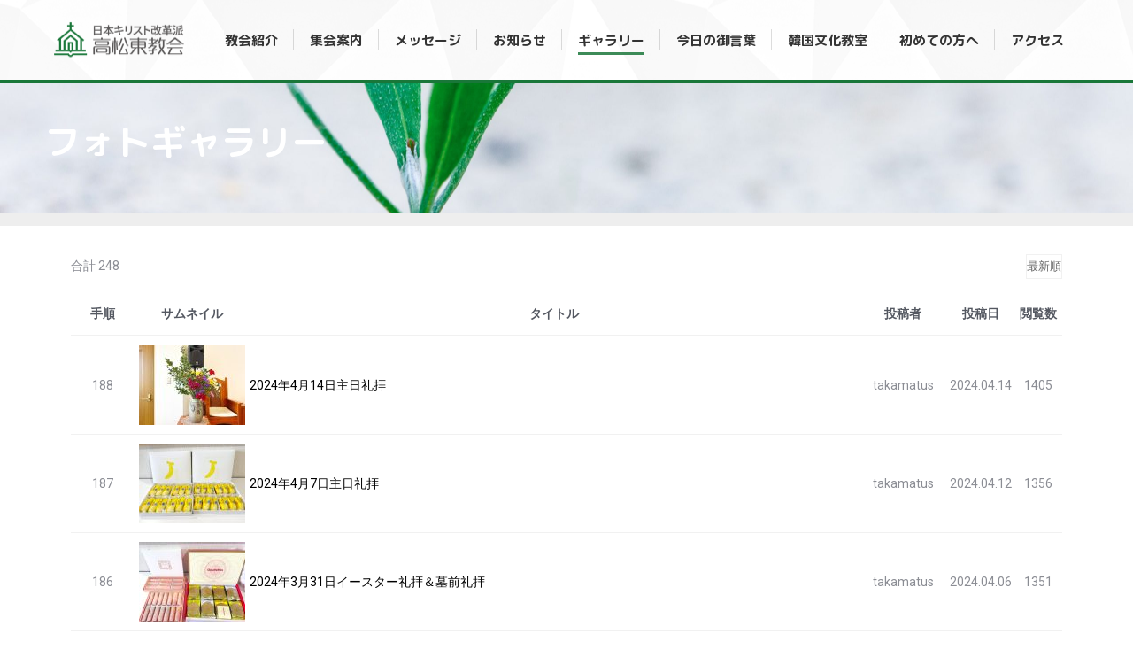

--- FILE ---
content_type: text/html; charset=UTF-8
request_url: https://takamatsuhigashichurch.com/photo-gallery/?pageid=7&uid=536&mod=list
body_size: 86362
content:
<!DOCTYPE html>
<!--[if !(IE 6) | !(IE 7) | !(IE 8)  ]><!-->
<html lang="ja" class="no-js">
<!--<![endif]-->
<head>
	<meta charset="UTF-8" />
		<meta name="viewport" content="width=device-width, initial-scale=1, maximum-scale=1, user-scalable=0">
			<link rel="profile" href="https://gmpg.org/xfn/11" />
	<meta name='robots' content='index, follow, max-image-preview:large, max-snippet:-1, max-video-preview:-1' />
	<style>img:is([sizes="auto" i], [sizes^="auto," i]) { contain-intrinsic-size: 3000px 1500px }</style>
	
	<!-- This site is optimized with the Yoast SEO plugin v26.8 - https://yoast.com/product/yoast-seo-wordpress/ -->
	<title>ギャラリー - 高松東教会</title>
	<link rel="canonical" href="https://takamatsuhigashichurch.com/photo-gallery/" />
	<meta property="og:locale" content="ja_JP" />
	<meta property="og:type" content="article" />
	<meta property="og:title" content="ギャラリー - 高松東教会" />
	<meta property="og:description" content="フォトギャラリー" />
	<meta property="og:url" content="https://takamatsuhigashichurch.com/photo-gallery/" />
	<meta property="og:site_name" content="高松東教会" />
	<meta property="article:modified_time" content="2025-01-06T03:50:52+00:00" />
	<meta name="twitter:card" content="summary_large_image" />
	<meta name="twitter:label1" content="推定読み取り時間" />
	<meta name="twitter:data1" content="1分" />
	<script type="application/ld+json" class="yoast-schema-graph">{"@context":"https://schema.org","@graph":[{"@type":"WebPage","@id":"https://takamatsuhigashichurch.com/photo-gallery/","url":"https://takamatsuhigashichurch.com/photo-gallery/","name":"ギャラリー - 高松東教会","isPartOf":{"@id":"https://takamatsuhigashichurch.com/#website"},"datePublished":"2020-06-09T22:03:04+00:00","dateModified":"2025-01-06T03:50:52+00:00","breadcrumb":{"@id":"https://takamatsuhigashichurch.com/photo-gallery/#breadcrumb"},"inLanguage":"ja","potentialAction":[{"@type":"ReadAction","target":["https://takamatsuhigashichurch.com/photo-gallery/"]}]},{"@type":"BreadcrumbList","@id":"https://takamatsuhigashichurch.com/photo-gallery/#breadcrumb","itemListElement":[{"@type":"ListItem","position":1,"name":"ホーム","item":"https://takamatsuhigashichurch.com/"},{"@type":"ListItem","position":2,"name":"ギャラリー"}]},{"@type":"WebSite","@id":"https://takamatsuhigashichurch.com/#website","url":"https://takamatsuhigashichurch.com/","name":"高松東教会","description":"本キリスト改革派","publisher":{"@id":"https://takamatsuhigashichurch.com/#organization"},"potentialAction":[{"@type":"SearchAction","target":{"@type":"EntryPoint","urlTemplate":"https://takamatsuhigashichurch.com/?s={search_term_string}"},"query-input":{"@type":"PropertyValueSpecification","valueRequired":true,"valueName":"search_term_string"}}],"inLanguage":"ja"},{"@type":"Organization","@id":"https://takamatsuhigashichurch.com/#organization","name":"高松東教会","url":"https://takamatsuhigashichurch.com/","logo":{"@type":"ImageObject","inLanguage":"ja","@id":"https://takamatsuhigashichurch.com/#/schema/logo/image/","url":"https://takamatsuhigashichurch.com/wp-content/uploads/2025/01/350_logo.png","contentUrl":"https://takamatsuhigashichurch.com/wp-content/uploads/2025/01/350_logo.png","width":350,"height":109,"caption":"高松東教会"},"image":{"@id":"https://takamatsuhigashichurch.com/#/schema/logo/image/"}}]}</script>
	<!-- / Yoast SEO plugin. -->



<!-- WordPress KBoard plugin 6.6 - https://www.cosmosfarm.com/products/kboard -->
<link rel="alternate" href="https://takamatsuhigashichurch.com/wp-content/plugins/kboard/rss.php" type="application/rss+xml" title="高松東教会 &raquo; KBoard 全体フィード">
<!-- WordPress KBoard plugin 6.6 - https://www.cosmosfarm.com/products/kboard -->

<link rel='dns-prefetch' href='//t1.daumcdn.net' />
<link rel='dns-prefetch' href='//fonts.googleapis.com' />
<script>
window._wpemojiSettings = {"baseUrl":"https:\/\/s.w.org\/images\/core\/emoji\/15.0.3\/72x72\/","ext":".png","svgUrl":"https:\/\/s.w.org\/images\/core\/emoji\/15.0.3\/svg\/","svgExt":".svg","source":{"concatemoji":"https:\/\/takamatsuhigashichurch.com\/wp-includes\/js\/wp-emoji-release.min.js?ver=6.7.4"}};
/*! This file is auto-generated */
!function(i,n){var o,s,e;function c(e){try{var t={supportTests:e,timestamp:(new Date).valueOf()};sessionStorage.setItem(o,JSON.stringify(t))}catch(e){}}function p(e,t,n){e.clearRect(0,0,e.canvas.width,e.canvas.height),e.fillText(t,0,0);var t=new Uint32Array(e.getImageData(0,0,e.canvas.width,e.canvas.height).data),r=(e.clearRect(0,0,e.canvas.width,e.canvas.height),e.fillText(n,0,0),new Uint32Array(e.getImageData(0,0,e.canvas.width,e.canvas.height).data));return t.every(function(e,t){return e===r[t]})}function u(e,t,n){switch(t){case"flag":return n(e,"\ud83c\udff3\ufe0f\u200d\u26a7\ufe0f","\ud83c\udff3\ufe0f\u200b\u26a7\ufe0f")?!1:!n(e,"\ud83c\uddfa\ud83c\uddf3","\ud83c\uddfa\u200b\ud83c\uddf3")&&!n(e,"\ud83c\udff4\udb40\udc67\udb40\udc62\udb40\udc65\udb40\udc6e\udb40\udc67\udb40\udc7f","\ud83c\udff4\u200b\udb40\udc67\u200b\udb40\udc62\u200b\udb40\udc65\u200b\udb40\udc6e\u200b\udb40\udc67\u200b\udb40\udc7f");case"emoji":return!n(e,"\ud83d\udc26\u200d\u2b1b","\ud83d\udc26\u200b\u2b1b")}return!1}function f(e,t,n){var r="undefined"!=typeof WorkerGlobalScope&&self instanceof WorkerGlobalScope?new OffscreenCanvas(300,150):i.createElement("canvas"),a=r.getContext("2d",{willReadFrequently:!0}),o=(a.textBaseline="top",a.font="600 32px Arial",{});return e.forEach(function(e){o[e]=t(a,e,n)}),o}function t(e){var t=i.createElement("script");t.src=e,t.defer=!0,i.head.appendChild(t)}"undefined"!=typeof Promise&&(o="wpEmojiSettingsSupports",s=["flag","emoji"],n.supports={everything:!0,everythingExceptFlag:!0},e=new Promise(function(e){i.addEventListener("DOMContentLoaded",e,{once:!0})}),new Promise(function(t){var n=function(){try{var e=JSON.parse(sessionStorage.getItem(o));if("object"==typeof e&&"number"==typeof e.timestamp&&(new Date).valueOf()<e.timestamp+604800&&"object"==typeof e.supportTests)return e.supportTests}catch(e){}return null}();if(!n){if("undefined"!=typeof Worker&&"undefined"!=typeof OffscreenCanvas&&"undefined"!=typeof URL&&URL.createObjectURL&&"undefined"!=typeof Blob)try{var e="postMessage("+f.toString()+"("+[JSON.stringify(s),u.toString(),p.toString()].join(",")+"));",r=new Blob([e],{type:"text/javascript"}),a=new Worker(URL.createObjectURL(r),{name:"wpTestEmojiSupports"});return void(a.onmessage=function(e){c(n=e.data),a.terminate(),t(n)})}catch(e){}c(n=f(s,u,p))}t(n)}).then(function(e){for(var t in e)n.supports[t]=e[t],n.supports.everything=n.supports.everything&&n.supports[t],"flag"!==t&&(n.supports.everythingExceptFlag=n.supports.everythingExceptFlag&&n.supports[t]);n.supports.everythingExceptFlag=n.supports.everythingExceptFlag&&!n.supports.flag,n.DOMReady=!1,n.readyCallback=function(){n.DOMReady=!0}}).then(function(){return e}).then(function(){var e;n.supports.everything||(n.readyCallback(),(e=n.source||{}).concatemoji?t(e.concatemoji):e.wpemoji&&e.twemoji&&(t(e.twemoji),t(e.wpemoji)))}))}((window,document),window._wpemojiSettings);
</script>
<style id='wp-emoji-styles-inline-css'>

	img.wp-smiley, img.emoji {
		display: inline !important;
		border: none !important;
		box-shadow: none !important;
		height: 1em !important;
		width: 1em !important;
		margin: 0 0.07em !important;
		vertical-align: -0.1em !important;
		background: none !important;
		padding: 0 !important;
	}
</style>
<style id='classic-theme-styles-inline-css'>
/*! This file is auto-generated */
.wp-block-button__link{color:#fff;background-color:#32373c;border-radius:9999px;box-shadow:none;text-decoration:none;padding:calc(.667em + 2px) calc(1.333em + 2px);font-size:1.125em}.wp-block-file__button{background:#32373c;color:#fff;text-decoration:none}
</style>
<style id='global-styles-inline-css'>
:root{--wp--preset--aspect-ratio--square: 1;--wp--preset--aspect-ratio--4-3: 4/3;--wp--preset--aspect-ratio--3-4: 3/4;--wp--preset--aspect-ratio--3-2: 3/2;--wp--preset--aspect-ratio--2-3: 2/3;--wp--preset--aspect-ratio--16-9: 16/9;--wp--preset--aspect-ratio--9-16: 9/16;--wp--preset--color--black: #000000;--wp--preset--color--cyan-bluish-gray: #abb8c3;--wp--preset--color--white: #FFF;--wp--preset--color--pale-pink: #f78da7;--wp--preset--color--vivid-red: #cf2e2e;--wp--preset--color--luminous-vivid-orange: #ff6900;--wp--preset--color--luminous-vivid-amber: #fcb900;--wp--preset--color--light-green-cyan: #7bdcb5;--wp--preset--color--vivid-green-cyan: #00d084;--wp--preset--color--pale-cyan-blue: #8ed1fc;--wp--preset--color--vivid-cyan-blue: #0693e3;--wp--preset--color--vivid-purple: #9b51e0;--wp--preset--color--accent: #1a773a;--wp--preset--color--dark-gray: #111;--wp--preset--color--light-gray: #767676;--wp--preset--gradient--vivid-cyan-blue-to-vivid-purple: linear-gradient(135deg,rgba(6,147,227,1) 0%,rgb(155,81,224) 100%);--wp--preset--gradient--light-green-cyan-to-vivid-green-cyan: linear-gradient(135deg,rgb(122,220,180) 0%,rgb(0,208,130) 100%);--wp--preset--gradient--luminous-vivid-amber-to-luminous-vivid-orange: linear-gradient(135deg,rgba(252,185,0,1) 0%,rgba(255,105,0,1) 100%);--wp--preset--gradient--luminous-vivid-orange-to-vivid-red: linear-gradient(135deg,rgba(255,105,0,1) 0%,rgb(207,46,46) 100%);--wp--preset--gradient--very-light-gray-to-cyan-bluish-gray: linear-gradient(135deg,rgb(238,238,238) 0%,rgb(169,184,195) 100%);--wp--preset--gradient--cool-to-warm-spectrum: linear-gradient(135deg,rgb(74,234,220) 0%,rgb(151,120,209) 20%,rgb(207,42,186) 40%,rgb(238,44,130) 60%,rgb(251,105,98) 80%,rgb(254,248,76) 100%);--wp--preset--gradient--blush-light-purple: linear-gradient(135deg,rgb(255,206,236) 0%,rgb(152,150,240) 100%);--wp--preset--gradient--blush-bordeaux: linear-gradient(135deg,rgb(254,205,165) 0%,rgb(254,45,45) 50%,rgb(107,0,62) 100%);--wp--preset--gradient--luminous-dusk: linear-gradient(135deg,rgb(255,203,112) 0%,rgb(199,81,192) 50%,rgb(65,88,208) 100%);--wp--preset--gradient--pale-ocean: linear-gradient(135deg,rgb(255,245,203) 0%,rgb(182,227,212) 50%,rgb(51,167,181) 100%);--wp--preset--gradient--electric-grass: linear-gradient(135deg,rgb(202,248,128) 0%,rgb(113,206,126) 100%);--wp--preset--gradient--midnight: linear-gradient(135deg,rgb(2,3,129) 0%,rgb(40,116,252) 100%);--wp--preset--font-size--small: 13px;--wp--preset--font-size--medium: 20px;--wp--preset--font-size--large: 36px;--wp--preset--font-size--x-large: 42px;--wp--preset--spacing--20: 0.44rem;--wp--preset--spacing--30: 0.67rem;--wp--preset--spacing--40: 1rem;--wp--preset--spacing--50: 1.5rem;--wp--preset--spacing--60: 2.25rem;--wp--preset--spacing--70: 3.38rem;--wp--preset--spacing--80: 5.06rem;--wp--preset--shadow--natural: 6px 6px 9px rgba(0, 0, 0, 0.2);--wp--preset--shadow--deep: 12px 12px 50px rgba(0, 0, 0, 0.4);--wp--preset--shadow--sharp: 6px 6px 0px rgba(0, 0, 0, 0.2);--wp--preset--shadow--outlined: 6px 6px 0px -3px rgba(255, 255, 255, 1), 6px 6px rgba(0, 0, 0, 1);--wp--preset--shadow--crisp: 6px 6px 0px rgba(0, 0, 0, 1);}:where(.is-layout-flex){gap: 0.5em;}:where(.is-layout-grid){gap: 0.5em;}body .is-layout-flex{display: flex;}.is-layout-flex{flex-wrap: wrap;align-items: center;}.is-layout-flex > :is(*, div){margin: 0;}body .is-layout-grid{display: grid;}.is-layout-grid > :is(*, div){margin: 0;}:where(.wp-block-columns.is-layout-flex){gap: 2em;}:where(.wp-block-columns.is-layout-grid){gap: 2em;}:where(.wp-block-post-template.is-layout-flex){gap: 1.25em;}:where(.wp-block-post-template.is-layout-grid){gap: 1.25em;}.has-black-color{color: var(--wp--preset--color--black) !important;}.has-cyan-bluish-gray-color{color: var(--wp--preset--color--cyan-bluish-gray) !important;}.has-white-color{color: var(--wp--preset--color--white) !important;}.has-pale-pink-color{color: var(--wp--preset--color--pale-pink) !important;}.has-vivid-red-color{color: var(--wp--preset--color--vivid-red) !important;}.has-luminous-vivid-orange-color{color: var(--wp--preset--color--luminous-vivid-orange) !important;}.has-luminous-vivid-amber-color{color: var(--wp--preset--color--luminous-vivid-amber) !important;}.has-light-green-cyan-color{color: var(--wp--preset--color--light-green-cyan) !important;}.has-vivid-green-cyan-color{color: var(--wp--preset--color--vivid-green-cyan) !important;}.has-pale-cyan-blue-color{color: var(--wp--preset--color--pale-cyan-blue) !important;}.has-vivid-cyan-blue-color{color: var(--wp--preset--color--vivid-cyan-blue) !important;}.has-vivid-purple-color{color: var(--wp--preset--color--vivid-purple) !important;}.has-black-background-color{background-color: var(--wp--preset--color--black) !important;}.has-cyan-bluish-gray-background-color{background-color: var(--wp--preset--color--cyan-bluish-gray) !important;}.has-white-background-color{background-color: var(--wp--preset--color--white) !important;}.has-pale-pink-background-color{background-color: var(--wp--preset--color--pale-pink) !important;}.has-vivid-red-background-color{background-color: var(--wp--preset--color--vivid-red) !important;}.has-luminous-vivid-orange-background-color{background-color: var(--wp--preset--color--luminous-vivid-orange) !important;}.has-luminous-vivid-amber-background-color{background-color: var(--wp--preset--color--luminous-vivid-amber) !important;}.has-light-green-cyan-background-color{background-color: var(--wp--preset--color--light-green-cyan) !important;}.has-vivid-green-cyan-background-color{background-color: var(--wp--preset--color--vivid-green-cyan) !important;}.has-pale-cyan-blue-background-color{background-color: var(--wp--preset--color--pale-cyan-blue) !important;}.has-vivid-cyan-blue-background-color{background-color: var(--wp--preset--color--vivid-cyan-blue) !important;}.has-vivid-purple-background-color{background-color: var(--wp--preset--color--vivid-purple) !important;}.has-black-border-color{border-color: var(--wp--preset--color--black) !important;}.has-cyan-bluish-gray-border-color{border-color: var(--wp--preset--color--cyan-bluish-gray) !important;}.has-white-border-color{border-color: var(--wp--preset--color--white) !important;}.has-pale-pink-border-color{border-color: var(--wp--preset--color--pale-pink) !important;}.has-vivid-red-border-color{border-color: var(--wp--preset--color--vivid-red) !important;}.has-luminous-vivid-orange-border-color{border-color: var(--wp--preset--color--luminous-vivid-orange) !important;}.has-luminous-vivid-amber-border-color{border-color: var(--wp--preset--color--luminous-vivid-amber) !important;}.has-light-green-cyan-border-color{border-color: var(--wp--preset--color--light-green-cyan) !important;}.has-vivid-green-cyan-border-color{border-color: var(--wp--preset--color--vivid-green-cyan) !important;}.has-pale-cyan-blue-border-color{border-color: var(--wp--preset--color--pale-cyan-blue) !important;}.has-vivid-cyan-blue-border-color{border-color: var(--wp--preset--color--vivid-cyan-blue) !important;}.has-vivid-purple-border-color{border-color: var(--wp--preset--color--vivid-purple) !important;}.has-vivid-cyan-blue-to-vivid-purple-gradient-background{background: var(--wp--preset--gradient--vivid-cyan-blue-to-vivid-purple) !important;}.has-light-green-cyan-to-vivid-green-cyan-gradient-background{background: var(--wp--preset--gradient--light-green-cyan-to-vivid-green-cyan) !important;}.has-luminous-vivid-amber-to-luminous-vivid-orange-gradient-background{background: var(--wp--preset--gradient--luminous-vivid-amber-to-luminous-vivid-orange) !important;}.has-luminous-vivid-orange-to-vivid-red-gradient-background{background: var(--wp--preset--gradient--luminous-vivid-orange-to-vivid-red) !important;}.has-very-light-gray-to-cyan-bluish-gray-gradient-background{background: var(--wp--preset--gradient--very-light-gray-to-cyan-bluish-gray) !important;}.has-cool-to-warm-spectrum-gradient-background{background: var(--wp--preset--gradient--cool-to-warm-spectrum) !important;}.has-blush-light-purple-gradient-background{background: var(--wp--preset--gradient--blush-light-purple) !important;}.has-blush-bordeaux-gradient-background{background: var(--wp--preset--gradient--blush-bordeaux) !important;}.has-luminous-dusk-gradient-background{background: var(--wp--preset--gradient--luminous-dusk) !important;}.has-pale-ocean-gradient-background{background: var(--wp--preset--gradient--pale-ocean) !important;}.has-electric-grass-gradient-background{background: var(--wp--preset--gradient--electric-grass) !important;}.has-midnight-gradient-background{background: var(--wp--preset--gradient--midnight) !important;}.has-small-font-size{font-size: var(--wp--preset--font-size--small) !important;}.has-medium-font-size{font-size: var(--wp--preset--font-size--medium) !important;}.has-large-font-size{font-size: var(--wp--preset--font-size--large) !important;}.has-x-large-font-size{font-size: var(--wp--preset--font-size--x-large) !important;}
:where(.wp-block-post-template.is-layout-flex){gap: 1.25em;}:where(.wp-block-post-template.is-layout-grid){gap: 1.25em;}
:where(.wp-block-columns.is-layout-flex){gap: 2em;}:where(.wp-block-columns.is-layout-grid){gap: 2em;}
:root :where(.wp-block-pullquote){font-size: 1.5em;line-height: 1.6;}
</style>
<link rel='stylesheet' id='wppopups-base-css' href='https://takamatsuhigashichurch.com/wp-content/plugins/wp-popups-lite/src/assets/css/wppopups-base.css?ver=2.2.0.3' media='all' />
<link rel='stylesheet' id='the7-font-css' href='https://takamatsuhigashichurch.com/wp-content/themes/dt-the7/fonts/icomoon-the7-font/icomoon-the7-font.min.css?ver=12.3.0' media='all' />
<link rel='stylesheet' id='dt-web-fonts-css' href='https://fonts.googleapis.com/css?family=Roboto:400,500,600,700%7CM+PLUS+Rounded+1c:400,600,700' media='all' />
<link rel='stylesheet' id='dt-main-css' href='https://takamatsuhigashichurch.com/wp-content/themes/dt-the7/css/main.min.css?ver=12.3.0' media='all' />
<style id='dt-main-inline-css'>
body #load {
  display: block;
  height: 100%;
  overflow: hidden;
  position: fixed;
  width: 100%;
  z-index: 9901;
  opacity: 1;
  visibility: visible;
  transition: all .35s ease-out;
}
.load-wrap {
  width: 100%;
  height: 100%;
  background-position: center center;
  background-repeat: no-repeat;
  text-align: center;
  display: -ms-flexbox;
  display: -ms-flex;
  display: flex;
  -ms-align-items: center;
  -ms-flex-align: center;
  align-items: center;
  -ms-flex-flow: column wrap;
  flex-flow: column wrap;
  -ms-flex-pack: center;
  -ms-justify-content: center;
  justify-content: center;
}
.load-wrap > svg {
  position: absolute;
  top: 50%;
  left: 50%;
  transform: translate(-50%,-50%);
}
#load {
  background: var(--the7-elementor-beautiful-loading-bg,#ffffff);
  --the7-beautiful-spinner-color2: var(--the7-beautiful-spinner-color,rgba(51,51,51,0.25));
}

</style>
<link rel='stylesheet' id='the7-custom-scrollbar-css' href='https://takamatsuhigashichurch.com/wp-content/themes/dt-the7/lib/custom-scrollbar/custom-scrollbar.min.css?ver=12.3.0' media='all' />
<link rel='stylesheet' id='the7-css-vars-css' href='https://takamatsuhigashichurch.com/wp-content/uploads/the7-css/css-vars.css?ver=00d64d04ce35' media='all' />
<link rel='stylesheet' id='dt-custom-css' href='https://takamatsuhigashichurch.com/wp-content/uploads/the7-css/custom.css?ver=00d64d04ce35' media='all' />
<link rel='stylesheet' id='dt-media-css' href='https://takamatsuhigashichurch.com/wp-content/uploads/the7-css/media.css?ver=00d64d04ce35' media='all' />
<link rel='stylesheet' id='the7-mega-menu-css' href='https://takamatsuhigashichurch.com/wp-content/uploads/the7-css/mega-menu.css?ver=00d64d04ce35' media='all' />
<link rel='stylesheet' id='elementor-frontend-css' href='https://takamatsuhigashichurch.com/wp-content/plugins/elementor/assets/css/frontend.min.css?ver=3.27.6' media='all' />
<link rel='stylesheet' id='elementor-post-7-css' href='https://takamatsuhigashichurch.com/wp-content/uploads/elementor/css/post-7.css?ver=1740345387' media='all' />
<link rel='stylesheet' id='swiper-css' href='https://takamatsuhigashichurch.com/wp-content/plugins/elementor/assets/lib/swiper/v8/css/swiper.min.css?ver=8.4.5' media='all' />
<link rel='stylesheet' id='e-swiper-css' href='https://takamatsuhigashichurch.com/wp-content/plugins/elementor/assets/css/conditionals/e-swiper.min.css?ver=3.27.6' media='all' />
<link rel='stylesheet' id='widget-slides-css' href='https://takamatsuhigashichurch.com/wp-content/plugins/elementor-pro/assets/css/widget-slides.min.css?ver=3.27.4' media='all' />
<link rel='stylesheet' id='elementor-post-60-css' href='https://takamatsuhigashichurch.com/wp-content/uploads/elementor/css/post-60.css?ver=1740345431' media='all' />
<link rel='stylesheet' id='style-css' href='https://takamatsuhigashichurch.com/wp-content/themes/dt-the7/style.css?ver=12.3.0' media='all' />
<link rel='stylesheet' id='the7-elementor-global-css' href='https://takamatsuhigashichurch.com/wp-content/themes/dt-the7/css/compatibility/elementor/elementor-global.min.css?ver=12.3.0' media='all' />
<link rel='stylesheet' id='kboard-comments-skin-default-css' href='https://takamatsuhigashichurch.com/wp-content/plugins/kboard-comments/skin/default/style.css?ver=5.5' media='all' />
<link rel='stylesheet' id='kboard-editor-media-css' href='https://takamatsuhigashichurch.com/wp-content/plugins/kboard/template/css/editor_media.css?ver=6.6' media='all' />
<link rel='stylesheet' id='kboard-skin-default-css' href='https://takamatsuhigashichurch.com/wp-content/plugins/kboard/skin/default/style.css?ver=6.6' media='all' />
<link rel='stylesheet' id='kboard-skin-thumbnail-css' href='https://takamatsuhigashichurch.com/wp-content/plugins/kboard/skin/thumbnail/style.css?ver=6.6' media='all' />
<link rel='stylesheet' id='call-now-button-modern-style-css' href='https://takamatsuhigashichurch.com/wp-content/plugins/call-now-button/resources/style/modern.css?ver=1.5.5' media='all' />
<link rel='stylesheet' id='google-fonts-1-css' href='https://fonts.googleapis.com/css?family=Roboto%3A100%2C100italic%2C200%2C200italic%2C300%2C300italic%2C400%2C400italic%2C500%2C500italic%2C600%2C600italic%2C700%2C700italic%2C800%2C800italic%2C900%2C900italic%7CRoboto+Slab%3A100%2C100italic%2C200%2C200italic%2C300%2C300italic%2C400%2C400italic%2C500%2C500italic%2C600%2C600italic%2C700%2C700italic%2C800%2C800italic%2C900%2C900italic%7CM+PLUS+Rounded+1c%3A100%2C100italic%2C200%2C200italic%2C300%2C300italic%2C400%2C400italic%2C500%2C500italic%2C600%2C600italic%2C700%2C700italic%2C800%2C800italic%2C900%2C900italic&#038;display=auto&#038;ver=6.7.4' media='all' />
<link rel="preconnect" href="https://fonts.gstatic.com/" crossorigin><script src="https://takamatsuhigashichurch.com/wp-includes/js/jquery/jquery.min.js?ver=3.7.1" id="jquery-core-js"></script>
<script src="https://takamatsuhigashichurch.com/wp-includes/js/jquery/jquery-migrate.min.js?ver=3.4.1" id="jquery-migrate-js"></script>
<script id="dt-above-fold-js-extra">
var dtLocal = {"themeUrl":"https:\/\/takamatsuhigashichurch.com\/wp-content\/themes\/dt-the7","passText":"To view this protected post, enter the password below:","moreButtonText":{"loading":"Loading...","loadMore":"Load more"},"postID":"60","ajaxurl":"https:\/\/takamatsuhigashichurch.com\/wp-admin\/admin-ajax.php","REST":{"baseUrl":"https:\/\/takamatsuhigashichurch.com\/wp-json\/the7\/v1","endpoints":{"sendMail":"\/send-mail"}},"contactMessages":{"required":"One or more fields have an error. Please check and try again.","terms":"Please accept the privacy policy.","fillTheCaptchaError":"Please, fill the captcha."},"captchaSiteKey":"","ajaxNonce":"63b3c7b8d0","pageData":{"type":"page","template":"page","layout":null},"themeSettings":{"smoothScroll":"off","lazyLoading":false,"desktopHeader":{"height":90},"ToggleCaptionEnabled":"disabled","ToggleCaption":"Navigation","floatingHeader":{"showAfter":94,"showMenu":true,"height":60,"logo":{"showLogo":true,"html":"<img class=\" preload-me\" src=\"https:\/\/takamatsuhigashichurch.com\/wp-content\/uploads\/2025\/01\/350_logo.png\" srcset=\"https:\/\/takamatsuhigashichurch.com\/wp-content\/uploads\/2025\/01\/350_logo.png 350w\" width=\"175\" height=\"54\"   sizes=\"175px\" alt=\"\u9ad8\u677e\u6771\u6559\u4f1a\" \/>","url":"https:\/\/takamatsuhigashichurch.com\/"}},"topLine":{"floatingTopLine":{"logo":{"showLogo":false,"html":""}}},"mobileHeader":{"firstSwitchPoint":992,"secondSwitchPoint":778,"firstSwitchPointHeight":60,"secondSwitchPointHeight":60,"mobileToggleCaptionEnabled":"disabled","mobileToggleCaption":"Menu"},"stickyMobileHeaderFirstSwitch":{"logo":{"html":"<img class=\" preload-me\" src=\"https:\/\/takamatsuhigashichurch.com\/wp-content\/uploads\/2025\/01\/350_logo.png\" srcset=\"https:\/\/takamatsuhigashichurch.com\/wp-content\/uploads\/2025\/01\/350_logo.png 350w\" width=\"175\" height=\"54\"   sizes=\"175px\" alt=\"\u9ad8\u677e\u6771\u6559\u4f1a\" \/>"}},"stickyMobileHeaderSecondSwitch":{"logo":{"html":"<img class=\" preload-me\" src=\"https:\/\/takamatsuhigashichurch.com\/wp-content\/uploads\/2025\/01\/350_logo.png\" srcset=\"https:\/\/takamatsuhigashichurch.com\/wp-content\/uploads\/2025\/01\/350_logo.png 350w\" width=\"175\" height=\"54\"   sizes=\"175px\" alt=\"\u9ad8\u677e\u6771\u6559\u4f1a\" \/>"}},"sidebar":{"switchPoint":992},"boxedWidth":"1280px"},"elementor":{"settings":{"container_width":0}}};
var dtShare = {"shareButtonText":{"facebook":"Share on Facebook","twitter":"Share on X","pinterest":"Pin it","linkedin":"Share on Linkedin","whatsapp":"Share on Whatsapp"},"overlayOpacity":"85"};
</script>
<script src="https://takamatsuhigashichurch.com/wp-content/themes/dt-the7/js/above-the-fold.min.js?ver=12.3.0" id="dt-above-fold-js"></script>
<link rel="https://api.w.org/" href="https://takamatsuhigashichurch.com/wp-json/" /><link rel="alternate" title="JSON" type="application/json" href="https://takamatsuhigashichurch.com/wp-json/wp/v2/pages/60" /><meta name="generator" content="WordPress 6.7.4" />
<link rel='shortlink' href='https://takamatsuhigashichurch.com/?p=60' />
<link rel="alternate" title="oEmbed (JSON)" type="application/json+oembed" href="https://takamatsuhigashichurch.com/wp-json/oembed/1.0/embed?url=https%3A%2F%2Ftakamatsuhigashichurch.com%2Fphoto-gallery%2F" />
<link rel="alternate" title="oEmbed (XML)" type="text/xml+oembed" href="https://takamatsuhigashichurch.com/wp-json/oembed/1.0/embed?url=https%3A%2F%2Ftakamatsuhigashichurch.com%2Fphoto-gallery%2F&#038;format=xml" />
<meta name="generator" content="Elementor 3.27.6; features: e_font_icon_svg, additional_custom_breakpoints; settings: css_print_method-external, google_font-enabled, font_display-auto">
			<style>
				.e-con.e-parent:nth-of-type(n+4):not(.e-lazyloaded):not(.e-no-lazyload),
				.e-con.e-parent:nth-of-type(n+4):not(.e-lazyloaded):not(.e-no-lazyload) * {
					background-image: none !important;
				}
				@media screen and (max-height: 1024px) {
					.e-con.e-parent:nth-of-type(n+3):not(.e-lazyloaded):not(.e-no-lazyload),
					.e-con.e-parent:nth-of-type(n+3):not(.e-lazyloaded):not(.e-no-lazyload) * {
						background-image: none !important;
					}
				}
				@media screen and (max-height: 640px) {
					.e-con.e-parent:nth-of-type(n+2):not(.e-lazyloaded):not(.e-no-lazyload),
					.e-con.e-parent:nth-of-type(n+2):not(.e-lazyloaded):not(.e-no-lazyload) * {
						background-image: none !important;
					}
				}
			</style>
			<script type="text/javascript" id="the7-loader-script">
document.addEventListener("DOMContentLoaded", function(event) {
	var load = document.getElementById("load");
	if(!load.classList.contains('loader-removed')){
		var removeLoading = setTimeout(function() {
			load.className += " loader-removed";
		}, 300);
	}
});
</script>
		<link rel="icon" href="https://takamatsuhigashichurch.com/wp-content/uploads/2020/06/cropped-512_512-32x32.png" sizes="32x32" />
<link rel="icon" href="https://takamatsuhigashichurch.com/wp-content/uploads/2020/06/cropped-512_512-192x192.png" sizes="192x192" />
<link rel="apple-touch-icon" href="https://takamatsuhigashichurch.com/wp-content/uploads/2020/06/cropped-512_512-180x180.png" />
<meta name="msapplication-TileImage" content="https://takamatsuhigashichurch.com/wp-content/uploads/2020/06/cropped-512_512-270x270.png" />
<style type="text/css">#kboard-default-latest table .kboard-latest-title  a:hover {font-size:14px; text-decoration:underline; color: #1A52A0;  }
#kboard-default-latest table .kboard-latest-title a { font-size: 14px; }
#kboard-default-latest table .kboard-latest-title  a { text-decoration: none; color: black;  }


.kboard-latest-date{ display: none; }
thead .kboard-latest-title { display: none; }
thead .kboard-latest-date { display: none; }
.kboard-latest-title { color: black; }
.kboard-latest-title a { color: black; }
.kboard-latest-date { color: black; }


#kboard-default-document .kboard-content .content-view { color: black; }
#kboard-thumbnail-document .kboard-content .content-view { color: black; }
#kboard-default-document .kboard-content .content-view { color: black; }
#kboard-thumbnail-document .kboard-content .content-view { color: black; }

.kboard-mobile-contents span:nth-child(5) { display: none !important; }
.kboard-mobile-contents span:nth-child(6) { display: none !important; }

.kboard-list-vote{display:none;}

------</style><style id='the7-custom-inline-css' type='text/css'>
.sub-nav .menu-item i.fa,
.sub-nav .menu-item i.fas,
.sub-nav .menu-item i.far,
.sub-nav .menu-item i.fab {
	text-align: center;
	width: 1.25em;
}
</style>
</head>
<body id="the7-body" class="page-template-default page page-id-60 wp-custom-logo wp-embed-responsive title-off dt-responsive-on right-mobile-menu-close-icon ouside-menu-close-icon mobile-hamburger-close-bg-enable mobile-hamburger-close-bg-hover-enable  rotate-medium-mobile-menu-close-icon fade-medium-menu-close-icon srcset-enabled btn-flat custom-btn-color custom-btn-hover-color phantom-sticky phantom-shadow-decoration phantom-custom-logo-on sticky-mobile-header top-header first-switch-logo-right first-switch-menu-left second-switch-logo-center second-switch-menu-right layzr-loading-on popup-message-style the7-ver-12.3.0 elementor-default elementor-kit-7 elementor-page elementor-page-60">
<!-- The7 12.3.0 -->
<div id="load" class="spinner-loader">
	<div class="load-wrap"><style type="text/css">
    [class*="the7-spinner-animate-"]{
        animation: spinner-animation 1s cubic-bezier(1,1,1,1) infinite;
        x:46.5px;
        y:40px;
        width:7px;
        height:20px;
        fill:var(--the7-beautiful-spinner-color2);
        opacity: 0.2;
    }
    .the7-spinner-animate-2{
        animation-delay: 0.083s;
    }
    .the7-spinner-animate-3{
        animation-delay: 0.166s;
    }
    .the7-spinner-animate-4{
         animation-delay: 0.25s;
    }
    .the7-spinner-animate-5{
         animation-delay: 0.33s;
    }
    .the7-spinner-animate-6{
         animation-delay: 0.416s;
    }
    .the7-spinner-animate-7{
         animation-delay: 0.5s;
    }
    .the7-spinner-animate-8{
         animation-delay: 0.58s;
    }
    .the7-spinner-animate-9{
         animation-delay: 0.666s;
    }
    .the7-spinner-animate-10{
         animation-delay: 0.75s;
    }
    .the7-spinner-animate-11{
        animation-delay: 0.83s;
    }
    .the7-spinner-animate-12{
        animation-delay: 0.916s;
    }
    @keyframes spinner-animation{
        from {
            opacity: 1;
        }
        to{
            opacity: 0;
        }
    }
</style>
<svg width="75px" height="75px" xmlns="http://www.w3.org/2000/svg" viewBox="0 0 100 100" preserveAspectRatio="xMidYMid">
	<rect class="the7-spinner-animate-1" rx="5" ry="5" transform="rotate(0 50 50) translate(0 -30)"></rect>
	<rect class="the7-spinner-animate-2" rx="5" ry="5" transform="rotate(30 50 50) translate(0 -30)"></rect>
	<rect class="the7-spinner-animate-3" rx="5" ry="5" transform="rotate(60 50 50) translate(0 -30)"></rect>
	<rect class="the7-spinner-animate-4" rx="5" ry="5" transform="rotate(90 50 50) translate(0 -30)"></rect>
	<rect class="the7-spinner-animate-5" rx="5" ry="5" transform="rotate(120 50 50) translate(0 -30)"></rect>
	<rect class="the7-spinner-animate-6" rx="5" ry="5" transform="rotate(150 50 50) translate(0 -30)"></rect>
	<rect class="the7-spinner-animate-7" rx="5" ry="5" transform="rotate(180 50 50) translate(0 -30)"></rect>
	<rect class="the7-spinner-animate-8" rx="5" ry="5" transform="rotate(210 50 50) translate(0 -30)"></rect>
	<rect class="the7-spinner-animate-9" rx="5" ry="5" transform="rotate(240 50 50) translate(0 -30)"></rect>
	<rect class="the7-spinner-animate-10" rx="5" ry="5" transform="rotate(270 50 50) translate(0 -30)"></rect>
	<rect class="the7-spinner-animate-11" rx="5" ry="5" transform="rotate(300 50 50) translate(0 -30)"></rect>
	<rect class="the7-spinner-animate-12" rx="5" ry="5" transform="rotate(330 50 50) translate(0 -30)"></rect>
</svg></div>
</div>
<div id="page" >
	<a class="skip-link screen-reader-text" href="#content">Skip to content</a>

<div class="masthead inline-header center widgets full-height dividers line-decoration shadow-mobile-header-decoration x-move-mobile-icon mobile-menu-icon-hover-border-enable dt-parent-menu-clickable show-sub-menu-on-hover show-device-logo show-mobile-logo"  role="banner">

	<div class="top-bar full-width-line top-bar-line-hide">
	<div class="top-bar-bg" ></div>
	<div class="mini-widgets left-widgets"></div><div class="right-widgets mini-widgets"><div class="text-area hide-on-desktop hide-on-first-switch in-menu-second-switch"><p>私たちの教会は、エホバの証人・モルモン教・旧統一教会とは一切関係ありません。</p>
</div></div></div>

	<header class="header-bar">

		<div class="branding">
	<div id="site-title" class="assistive-text">高松東教会</div>
	<div id="site-description" class="assistive-text">本キリスト改革派</div>
	<a class="" href="https://takamatsuhigashichurch.com/"><img class=" preload-me" src="https://takamatsuhigashichurch.com/wp-content/uploads/2025/01/350_logo.png" srcset="https://takamatsuhigashichurch.com/wp-content/uploads/2025/01/350_logo.png 350w" width="175" height="54"   sizes="175px" alt="高松東教会" /><img class="mobile-logo preload-me" src="https://takamatsuhigashichurch.com/wp-content/uploads/2025/01/350_logo.png" srcset="https://takamatsuhigashichurch.com/wp-content/uploads/2025/01/350_logo.png 350w" width="175" height="54"   sizes="175px" alt="高松東教会" /></a></div>

		<ul id="primary-menu" class="main-nav underline-decoration from-centre-line"><li class="menu-item menu-item-type-post_type menu-item-object-page menu-item-49 first depth-0"><a href='https://takamatsuhigashichurch.com/%e6%95%99%e4%bc%9a%e7%b4%b9%e4%bb%8b/' data-level='1'><span class="menu-item-text"><span class="menu-text">教会紹介</span></span></a></li> <li class="menu-item menu-item-type-post_type menu-item-object-page menu-item-53 depth-0"><a href='https://takamatsuhigashichurch.com/%e9%9b%86%e4%bc%9a%e6%a1%88%e5%86%85/' data-level='1'><span class="menu-item-text"><span class="menu-text">集会案内</span></span></a></li> <li class="menu-item menu-item-type-post_type menu-item-object-page menu-item-56 depth-0"><a href='https://takamatsuhigashichurch.com/message/' data-level='1'><span class="menu-item-text"><span class="menu-text">メッセージ</span></span></a></li> <li class="menu-item menu-item-type-post_type menu-item-object-page menu-item-59 depth-0"><a href='https://takamatsuhigashichurch.com/notice/' data-level='1'><span class="menu-item-text"><span class="menu-text">お知らせ</span></span></a></li> <li class="menu-item menu-item-type-post_type menu-item-object-page current-menu-item page_item page-item-60 current_page_item menu-item-62 act depth-0"><a href='https://takamatsuhigashichurch.com/photo-gallery/' data-level='1'><span class="menu-item-text"><span class="menu-text">ギャラリー</span></span></a></li> <li class="menu-item menu-item-type-post_type menu-item-object-page menu-item-8501 depth-0"><a href='https://takamatsuhigashichurch.com/migotoba/' data-level='1'><span class="menu-item-text"><span class="menu-text">今日の御言葉</span></span></a></li> <li class="menu-item menu-item-type-custom menu-item-object-custom menu-item-has-children menu-item-1367 has-children depth-0"><a data-level='1'><span class="menu-item-text"><span class="menu-text">韓国文化教室</span></span></a><ul class="sub-nav hover-style-bg level-arrows-on"><li class="menu-item menu-item-type-post_type menu-item-object-page menu-item-554 first depth-1"><a href='https://takamatsuhigashichurch.com/%e9%9f%93%e5%9b%bd%e6%96%99%e7%90%86%e6%95%99%e5%ae%a4/' data-level='2'><span class="menu-item-text"><span class="menu-text">韓国料理教室</span></span></a></li> <li class="menu-item menu-item-type-custom menu-item-object-custom menu-item-1368 depth-1"><a href='https://takamatsuhigashi.sakura.ne.jp/notice/?uid=28&#038;mod=document' data-level='2'><span class="menu-item-text"><span class="menu-text">韓国語教室</span></span></a></li> </ul></li> <li class="menu-item menu-item-type-post_type menu-item-object-page menu-item-67 depth-0"><a href='https://takamatsuhigashichurch.com/%e5%88%9d%e3%82%81%e3%81%a6%e3%81%ae%e6%96%b9%e3%81%b8/' data-level='1'><span class="menu-item-text"><span class="menu-text">初めての方へ</span></span></a></li> <li class="menu-item menu-item-type-post_type menu-item-object-page menu-item-68 last depth-0"><a href='https://takamatsuhigashichurch.com/%e3%82%a2%e3%82%af%e3%82%bb%e3%82%b9/' data-level='1'><span class="menu-item-text"><span class="menu-text">アクセス</span></span></a></li> </ul>
		
	</header>

</div>
<div role="navigation" aria-label="Main Menu" class="dt-mobile-header mobile-menu-show-divider">
	<div class="dt-close-mobile-menu-icon" aria-label="Close" role="button" tabindex="0"><div class="close-line-wrap"><span class="close-line"></span><span class="close-line"></span><span class="close-line"></span></div></div>	<ul id="mobile-menu" class="mobile-main-nav">
		<li class="menu-item menu-item-type-post_type menu-item-object-page menu-item-49 first depth-0"><a href='https://takamatsuhigashichurch.com/%e6%95%99%e4%bc%9a%e7%b4%b9%e4%bb%8b/' data-level='1'><span class="menu-item-text"><span class="menu-text">教会紹介</span></span></a></li> <li class="menu-item menu-item-type-post_type menu-item-object-page menu-item-53 depth-0"><a href='https://takamatsuhigashichurch.com/%e9%9b%86%e4%bc%9a%e6%a1%88%e5%86%85/' data-level='1'><span class="menu-item-text"><span class="menu-text">集会案内</span></span></a></li> <li class="menu-item menu-item-type-post_type menu-item-object-page menu-item-56 depth-0"><a href='https://takamatsuhigashichurch.com/message/' data-level='1'><span class="menu-item-text"><span class="menu-text">メッセージ</span></span></a></li> <li class="menu-item menu-item-type-post_type menu-item-object-page menu-item-59 depth-0"><a href='https://takamatsuhigashichurch.com/notice/' data-level='1'><span class="menu-item-text"><span class="menu-text">お知らせ</span></span></a></li> <li class="menu-item menu-item-type-post_type menu-item-object-page current-menu-item page_item page-item-60 current_page_item menu-item-62 act depth-0"><a href='https://takamatsuhigashichurch.com/photo-gallery/' data-level='1'><span class="menu-item-text"><span class="menu-text">ギャラリー</span></span></a></li> <li class="menu-item menu-item-type-post_type menu-item-object-page menu-item-8501 depth-0"><a href='https://takamatsuhigashichurch.com/migotoba/' data-level='1'><span class="menu-item-text"><span class="menu-text">今日の御言葉</span></span></a></li> <li class="menu-item menu-item-type-custom menu-item-object-custom menu-item-has-children menu-item-1367 has-children depth-0"><a data-level='1'><span class="menu-item-text"><span class="menu-text">韓国文化教室</span></span></a><ul class="sub-nav hover-style-bg level-arrows-on"><li class="menu-item menu-item-type-post_type menu-item-object-page menu-item-554 first depth-1"><a href='https://takamatsuhigashichurch.com/%e9%9f%93%e5%9b%bd%e6%96%99%e7%90%86%e6%95%99%e5%ae%a4/' data-level='2'><span class="menu-item-text"><span class="menu-text">韓国料理教室</span></span></a></li> <li class="menu-item menu-item-type-custom menu-item-object-custom menu-item-1368 depth-1"><a href='https://takamatsuhigashi.sakura.ne.jp/notice/?uid=28&#038;mod=document' data-level='2'><span class="menu-item-text"><span class="menu-text">韓国語教室</span></span></a></li> </ul></li> <li class="menu-item menu-item-type-post_type menu-item-object-page menu-item-67 depth-0"><a href='https://takamatsuhigashichurch.com/%e5%88%9d%e3%82%81%e3%81%a6%e3%81%ae%e6%96%b9%e3%81%b8/' data-level='1'><span class="menu-item-text"><span class="menu-text">初めての方へ</span></span></a></li> <li class="menu-item menu-item-type-post_type menu-item-object-page menu-item-68 last depth-0"><a href='https://takamatsuhigashichurch.com/%e3%82%a2%e3%82%af%e3%82%bb%e3%82%b9/' data-level='1'><span class="menu-item-text"><span class="menu-text">アクセス</span></span></a></li> 	</ul>
	<div class='mobile-mini-widgets-in-menu'></div>
</div>



<div id="main" class="sidebar-none sidebar-divider-vertical">

	
	<div class="main-gradient"></div>
	<div class="wf-wrap">
	<div class="wf-container-main">

	


	<div id="content" class="content" role="main">

				<div data-elementor-type="wp-page" data-elementor-id="60" class="elementor elementor-60" data-elementor-post-type="page">
						<section class="elementor-section elementor-top-section elementor-element elementor-element-2ea1815e elementor-section-stretched elementor-section-full_width elementor-section-height-default elementor-section-height-default" data-id="2ea1815e" data-element_type="section" data-settings="{&quot;stretch_section&quot;:&quot;section-stretched&quot;}">
						<div class="elementor-container elementor-column-gap-no">
					<div class="elementor-column elementor-col-100 elementor-top-column elementor-element elementor-element-46c41b7a" data-id="46c41b7a" data-element_type="column">
			<div class="elementor-widget-wrap elementor-element-populated">
						<div class="elementor-element elementor-element-2ca49ad1 elementor--h-position-left elementor--v-position-top elementor-arrows-position-inside elementor-pagination-position-inside elementor-widget elementor-widget-slides" data-id="2ca49ad1" data-element_type="widget" data-settings="{&quot;navigation&quot;:&quot;both&quot;,&quot;transition&quot;:&quot;slide&quot;,&quot;transition_speed&quot;:500}" data-widget_type="slides.default">
				<div class="elementor-widget-container">
									<div class="elementor-swiper">
					<div class="elementor-slides-wrapper elementor-main-swiper swiper" role="region" aria-roledescription="carousel" aria-label="スライド" dir="ltr" data-animation="">
				<div class="swiper-wrapper elementor-slides">
										<div class="elementor-repeater-item-2b9848e swiper-slide" role="group" aria-roledescription="slide"><div class="swiper-slide-bg" role="img"></div><div class="swiper-slide-inner" ><div class="swiper-slide-contents"><div class="elementor-slide-heading">フォトギャラリー</div></div></div></div>				</div>
							</div>
				</div>
								</div>
				</div>
					</div>
		</div>
					</div>
		</section>
				<section class="elementor-section elementor-top-section elementor-element elementor-element-00e6b8c elementor-section-boxed elementor-section-height-default elementor-section-height-default" data-id="00e6b8c" data-element_type="section">
						<div class="elementor-container elementor-column-gap-default">
					<div class="elementor-column elementor-col-100 elementor-top-column elementor-element elementor-element-dcee5fd" data-id="dcee5fd" data-element_type="column">
			<div class="elementor-widget-wrap elementor-element-populated">
						<div class="elementor-element elementor-element-53a0db1 elementor-widget elementor-widget-shortcode" data-id="53a0db1" data-element_type="widget" data-widget_type="shortcode.default">
				<div class="elementor-widget-container">
							<div class="elementor-shortcode"><div id="kboard-thumbnail-list">
	
	<!-- 게시판 정보 시작 -->
	<div class="kboard-list-header">
					<div class="kboard-total-count">
				合計 248			</div>
				
		<div class="kboard-sort">
			<form id="kboard-sort-form-2" method="get" action="/photo-gallery/?pageid=7">
				<input type="hidden" name="pageid" value="1"><input type="hidden" name="mod" value="list"><input type="hidden" name="kboard_list_sort_remember" value="2">				
				<select name="kboard_list_sort" onchange="jQuery('#kboard-sort-form-2').submit();">
					<option value="newest" selected>最新順</option>
					<option value="best">推薦順</option>
					<option value="viewed">照会順</option>
					<option value="updated">更新順</option>
				</select>
			</form>
		</div>
	</div>
	<!-- 게시판 정보 끝 -->
	
	<!-- 카테고리 시작 -->
		<!-- 카테고리 끝 -->
	
	<!-- 리스트 시작 -->
	<div class="kboard-list">
		<table>
			<thead>
				<tr>
					<td class="kboard-list-uid">手順</td>
					<td class="kboard-list-thumbnail">サムネイル</td>
					<td class="kboard-list-title">タイトル</td>
					<td class="kboard-list-user">投稿者</td>
					<td class="kboard-list-date">投稿日</td>
					<td class="kboard-list-vote">推薦</td>
					<td class="kboard-list-view">閲覧数</td>
				</tr>
			</thead>
			<tbody>
																<tr class="">
					<td class="kboard-list-uid">188</td>
					<td class="kboard-list-thumbnail">
						<a href="/photo-gallery/?pageid=7&#038;uid=740&#038;mod=document">
						<img decoding="async" src="https://takamatsuhigashichurch.com/wp-content/uploads/kboard_thumbnails/2/202404/661bcd3a66b926887315-120x90.jpg" alt="2024年4月14日主日礼拝">						</a>
					</td>
					<td class="kboard-list-title">
						<a href="/photo-gallery/?pageid=7&#038;uid=740&#038;mod=document">
							<div class="kboard-thumbnail-cut-strings">
																<div class="kboard-mobile-contents">
									<img decoding="async" src="https://takamatsuhigashichurch.com/wp-content/uploads/kboard_thumbnails/2/202404/661bcd3a66b926887315-96x70.jpg" alt="2024年4月14日主日礼拝" class="contents-thumbnail">
								</div>
																																2024年4月14日主日礼拝								<span class="kboard-comments-count"></span>
							</div>
						</a>
						<div class="kboard-mobile-contents">
							<span class="contents-item kboard-user">takamatus</span>
							<span class="contents-separator kboard-date">|</span>
							<span class="contents-item kboard-date">2024.04.14</span>
							<span class="contents-separator kboard-vote">|</span>
							<span class="contents-item kboard-vote">推薦 3</span>
							<span class="contents-separator kboard-view">|</span>
							<span class="contents-item kboard-view">閲覧数 1405</span>
						</div>
					</td>
					<td class="kboard-list-user">takamatus</td>
					<td class="kboard-list-date">2024.04.14</td>
					<td class="kboard-list-vote">3</td>
					<td class="kboard-list-view">1405</td>
				</tr>
												<tr class="">
					<td class="kboard-list-uid">187</td>
					<td class="kboard-list-thumbnail">
						<a href="/photo-gallery/?pageid=7&#038;uid=737&#038;mod=document">
						<img decoding="async" src="https://takamatsuhigashichurch.com/wp-content/uploads/kboard_thumbnails/2/202404/6618910fc0ef95950697-120x90.jpg" alt="2024年4月7日主日礼拝">						</a>
					</td>
					<td class="kboard-list-title">
						<a href="/photo-gallery/?pageid=7&#038;uid=737&#038;mod=document">
							<div class="kboard-thumbnail-cut-strings">
																<div class="kboard-mobile-contents">
									<img decoding="async" src="https://takamatsuhigashichurch.com/wp-content/uploads/kboard_thumbnails/2/202404/6618910fc0ef95950697-96x70.jpg" alt="2024年4月7日主日礼拝" class="contents-thumbnail">
								</div>
																																2024年4月7日主日礼拝								<span class="kboard-comments-count"></span>
							</div>
						</a>
						<div class="kboard-mobile-contents">
							<span class="contents-item kboard-user">takamatus</span>
							<span class="contents-separator kboard-date">|</span>
							<span class="contents-item kboard-date">2024.04.12</span>
							<span class="contents-separator kboard-vote">|</span>
							<span class="contents-item kboard-vote">推薦 1</span>
							<span class="contents-separator kboard-view">|</span>
							<span class="contents-item kboard-view">閲覧数 1356</span>
						</div>
					</td>
					<td class="kboard-list-user">takamatus</td>
					<td class="kboard-list-date">2024.04.12</td>
					<td class="kboard-list-vote">1</td>
					<td class="kboard-list-view">1356</td>
				</tr>
												<tr class="">
					<td class="kboard-list-uid">186</td>
					<td class="kboard-list-thumbnail">
						<a href="/photo-gallery/?pageid=7&#038;uid=734&#038;mod=document">
						<img decoding="async" src="https://takamatsuhigashichurch.com/wp-content/uploads/kboard_thumbnails/2/202404/661129cc4071e7190213-120x90.jpg" alt="2024年3月31日イースター礼拝＆墓前礼拝">						</a>
					</td>
					<td class="kboard-list-title">
						<a href="/photo-gallery/?pageid=7&#038;uid=734&#038;mod=document">
							<div class="kboard-thumbnail-cut-strings">
																<div class="kboard-mobile-contents">
									<img decoding="async" src="https://takamatsuhigashichurch.com/wp-content/uploads/kboard_thumbnails/2/202404/661129cc4071e7190213-96x70.jpg" alt="2024年3月31日イースター礼拝＆墓前礼拝" class="contents-thumbnail">
								</div>
																																2024年3月31日イースター礼拝＆墓前礼拝								<span class="kboard-comments-count"></span>
							</div>
						</a>
						<div class="kboard-mobile-contents">
							<span class="contents-item kboard-user">takamatus</span>
							<span class="contents-separator kboard-date">|</span>
							<span class="contents-item kboard-date">2024.04.06</span>
							<span class="contents-separator kboard-vote">|</span>
							<span class="contents-item kboard-vote">推薦 0</span>
							<span class="contents-separator kboard-view">|</span>
							<span class="contents-item kboard-view">閲覧数 1351</span>
						</div>
					</td>
					<td class="kboard-list-user">takamatus</td>
					<td class="kboard-list-date">2024.04.06</td>
					<td class="kboard-list-vote">0</td>
					<td class="kboard-list-view">1351</td>
				</tr>
												<tr class="">
					<td class="kboard-list-uid">185</td>
					<td class="kboard-list-thumbnail">
						<a href="/photo-gallery/?pageid=7&#038;uid=731&#038;mod=document">
						<img decoding="async" src="https://takamatsuhigashichurch.com/wp-content/uploads/kboard_thumbnails/2/202403/6605e5da471878936729-120x90.jpg" alt="2024年3月24日主日礼拝">						</a>
					</td>
					<td class="kboard-list-title">
						<a href="/photo-gallery/?pageid=7&#038;uid=731&#038;mod=document">
							<div class="kboard-thumbnail-cut-strings">
																<div class="kboard-mobile-contents">
									<img decoding="async" src="https://takamatsuhigashichurch.com/wp-content/uploads/kboard_thumbnails/2/202403/6605e5da471878936729-96x70.jpg" alt="2024年3月24日主日礼拝" class="contents-thumbnail">
								</div>
																																2024年3月24日主日礼拝								<span class="kboard-comments-count"></span>
							</div>
						</a>
						<div class="kboard-mobile-contents">
							<span class="contents-item kboard-user">takamatus</span>
							<span class="contents-separator kboard-date">|</span>
							<span class="contents-item kboard-date">2024.03.29</span>
							<span class="contents-separator kboard-vote">|</span>
							<span class="contents-item kboard-vote">推薦 0</span>
							<span class="contents-separator kboard-view">|</span>
							<span class="contents-item kboard-view">閲覧数 1443</span>
						</div>
					</td>
					<td class="kboard-list-user">takamatus</td>
					<td class="kboard-list-date">2024.03.29</td>
					<td class="kboard-list-vote">0</td>
					<td class="kboard-list-view">1443</td>
				</tr>
												<tr class="">
					<td class="kboard-list-uid">184</td>
					<td class="kboard-list-thumbnail">
						<a href="/photo-gallery/?pageid=7&#038;uid=728&#038;mod=document">
						<img decoding="async" src="https://takamatsuhigashichurch.com/wp-content/uploads/kboard_thumbnails/2/202403/65fa1780b053d5172077-120x90.jpg" alt="2024年3月17日主日礼拝">						</a>
					</td>
					<td class="kboard-list-title">
						<a href="/photo-gallery/?pageid=7&#038;uid=728&#038;mod=document">
							<div class="kboard-thumbnail-cut-strings">
																<div class="kboard-mobile-contents">
									<img decoding="async" src="https://takamatsuhigashichurch.com/wp-content/uploads/kboard_thumbnails/2/202403/65fa1780b053d5172077-96x70.jpg" alt="2024年3月17日主日礼拝" class="contents-thumbnail">
								</div>
																																2024年3月17日主日礼拝								<span class="kboard-comments-count"></span>
							</div>
						</a>
						<div class="kboard-mobile-contents">
							<span class="contents-item kboard-user">takamatus</span>
							<span class="contents-separator kboard-date">|</span>
							<span class="contents-item kboard-date">2024.03.20</span>
							<span class="contents-separator kboard-vote">|</span>
							<span class="contents-item kboard-vote">推薦 0</span>
							<span class="contents-separator kboard-view">|</span>
							<span class="contents-item kboard-view">閲覧数 1323</span>
						</div>
					</td>
					<td class="kboard-list-user">takamatus</td>
					<td class="kboard-list-date">2024.03.20</td>
					<td class="kboard-list-vote">0</td>
					<td class="kboard-list-view">1323</td>
				</tr>
												<tr class="">
					<td class="kboard-list-uid">183</td>
					<td class="kboard-list-thumbnail">
						<a href="/photo-gallery/?pageid=7&#038;uid=727&#038;mod=document">
						<img decoding="async" src="https://takamatsuhigashichurch.com/wp-content/uploads/kboard_thumbnails/2/202403/65fa15d88c7885343680-120x90.jpg" alt="2024年3月16日韓国料理教室">						</a>
					</td>
					<td class="kboard-list-title">
						<a href="/photo-gallery/?pageid=7&#038;uid=727&#038;mod=document">
							<div class="kboard-thumbnail-cut-strings">
																<div class="kboard-mobile-contents">
									<img decoding="async" src="https://takamatsuhigashichurch.com/wp-content/uploads/kboard_thumbnails/2/202403/65fa15d88c7885343680-96x70.jpg" alt="2024年3月16日韓国料理教室" class="contents-thumbnail">
								</div>
																																2024年3月16日韓国料理教室								<span class="kboard-comments-count"></span>
							</div>
						</a>
						<div class="kboard-mobile-contents">
							<span class="contents-item kboard-user">takamatus</span>
							<span class="contents-separator kboard-date">|</span>
							<span class="contents-item kboard-date">2024.03.20</span>
							<span class="contents-separator kboard-vote">|</span>
							<span class="contents-item kboard-vote">推薦 1</span>
							<span class="contents-separator kboard-view">|</span>
							<span class="contents-item kboard-view">閲覧数 1613</span>
						</div>
					</td>
					<td class="kboard-list-user">takamatus</td>
					<td class="kboard-list-date">2024.03.20</td>
					<td class="kboard-list-vote">1</td>
					<td class="kboard-list-view">1613</td>
				</tr>
												<tr class="">
					<td class="kboard-list-uid">182</td>
					<td class="kboard-list-thumbnail">
						<a href="/photo-gallery/?pageid=7&#038;uid=724&#038;mod=document">
						<img decoding="async" src="https://takamatsuhigashichurch.com/wp-content/uploads/kboard_thumbnails/2/202403/65f4d94e7056d2726994-120x90.jpg" alt="2024年3月10日主日礼拝">						</a>
					</td>
					<td class="kboard-list-title">
						<a href="/photo-gallery/?pageid=7&#038;uid=724&#038;mod=document">
							<div class="kboard-thumbnail-cut-strings">
																<div class="kboard-mobile-contents">
									<img decoding="async" src="https://takamatsuhigashichurch.com/wp-content/uploads/kboard_thumbnails/2/202403/65f4d94e7056d2726994-96x70.jpg" alt="2024年3月10日主日礼拝" class="contents-thumbnail">
								</div>
																																2024年3月10日主日礼拝								<span class="kboard-comments-count"></span>
							</div>
						</a>
						<div class="kboard-mobile-contents">
							<span class="contents-item kboard-user">takamatus</span>
							<span class="contents-separator kboard-date">|</span>
							<span class="contents-item kboard-date">2024.03.16</span>
							<span class="contents-separator kboard-vote">|</span>
							<span class="contents-item kboard-vote">推薦 3</span>
							<span class="contents-separator kboard-view">|</span>
							<span class="contents-item kboard-view">閲覧数 1399</span>
						</div>
					</td>
					<td class="kboard-list-user">takamatus</td>
					<td class="kboard-list-date">2024.03.16</td>
					<td class="kboard-list-vote">3</td>
					<td class="kboard-list-view">1399</td>
				</tr>
												<tr class="">
					<td class="kboard-list-uid">181</td>
					<td class="kboard-list-thumbnail">
						<a href="/photo-gallery/?pageid=7&#038;uid=721&#038;mod=document">
						<img decoding="async" src="https://takamatsuhigashichurch.com/wp-content/uploads/kboard_thumbnails/2/202403/65e902431f6e49173723-120x90.jpg" alt="2024年3月3日主日礼拝">						</a>
					</td>
					<td class="kboard-list-title">
						<a href="/photo-gallery/?pageid=7&#038;uid=721&#038;mod=document">
							<div class="kboard-thumbnail-cut-strings">
																<div class="kboard-mobile-contents">
									<img decoding="async" src="https://takamatsuhigashichurch.com/wp-content/uploads/kboard_thumbnails/2/202403/65e902431f6e49173723-96x70.jpg" alt="2024年3月3日主日礼拝" class="contents-thumbnail">
								</div>
																																2024年3月3日主日礼拝								<span class="kboard-comments-count"></span>
							</div>
						</a>
						<div class="kboard-mobile-contents">
							<span class="contents-item kboard-user">takamatus</span>
							<span class="contents-separator kboard-date">|</span>
							<span class="contents-item kboard-date">2024.03.07</span>
							<span class="contents-separator kboard-vote">|</span>
							<span class="contents-item kboard-vote">推薦 1</span>
							<span class="contents-separator kboard-view">|</span>
							<span class="contents-item kboard-view">閲覧数 1411</span>
						</div>
					</td>
					<td class="kboard-list-user">takamatus</td>
					<td class="kboard-list-date">2024.03.07</td>
					<td class="kboard-list-vote">1</td>
					<td class="kboard-list-view">1411</td>
				</tr>
												<tr class="">
					<td class="kboard-list-uid">180</td>
					<td class="kboard-list-thumbnail">
						<a href="/photo-gallery/?pageid=7&#038;uid=717&#038;mod=document">
						<img decoding="async" src="https://takamatsuhigashichurch.com/wp-content/uploads/kboard_thumbnails/2/202403/65e14efe3e9225425607-120x90.jpg" alt="2024年2月25日主日礼拝">						</a>
					</td>
					<td class="kboard-list-title">
						<a href="/photo-gallery/?pageid=7&#038;uid=717&#038;mod=document">
							<div class="kboard-thumbnail-cut-strings">
																<div class="kboard-mobile-contents">
									<img decoding="async" src="https://takamatsuhigashichurch.com/wp-content/uploads/kboard_thumbnails/2/202403/65e14efe3e9225425607-96x70.jpg" alt="2024年2月25日主日礼拝" class="contents-thumbnail">
								</div>
																																2024年2月25日主日礼拝								<span class="kboard-comments-count"></span>
							</div>
						</a>
						<div class="kboard-mobile-contents">
							<span class="contents-item kboard-user">takamatus</span>
							<span class="contents-separator kboard-date">|</span>
							<span class="contents-item kboard-date">2024.03.01</span>
							<span class="contents-separator kboard-vote">|</span>
							<span class="contents-item kboard-vote">推薦 0</span>
							<span class="contents-separator kboard-view">|</span>
							<span class="contents-item kboard-view">閲覧数 1454</span>
						</div>
					</td>
					<td class="kboard-list-user">takamatus</td>
					<td class="kboard-list-date">2024.03.01</td>
					<td class="kboard-list-vote">0</td>
					<td class="kboard-list-view">1454</td>
				</tr>
												<tr class="">
					<td class="kboard-list-uid">179</td>
					<td class="kboard-list-thumbnail">
						<a href="/photo-gallery/?pageid=7&#038;uid=710&#038;mod=document">
						<img decoding="async" src="https://takamatsuhigashichurch.com/wp-content/uploads/kboard_thumbnails/2/202401/659cc8a7562417697518-120x90.jpg" alt="2024年1月7日主日礼拝">						</a>
					</td>
					<td class="kboard-list-title">
						<a href="/photo-gallery/?pageid=7&#038;uid=710&#038;mod=document">
							<div class="kboard-thumbnail-cut-strings">
																<div class="kboard-mobile-contents">
									<img decoding="async" src="https://takamatsuhigashichurch.com/wp-content/uploads/kboard_thumbnails/2/202401/659cc8a7562417697518-96x70.jpg" alt="2024年1月7日主日礼拝" class="contents-thumbnail">
								</div>
																																2024年1月7日主日礼拝								<span class="kboard-comments-count"></span>
							</div>
						</a>
						<div class="kboard-mobile-contents">
							<span class="contents-item kboard-user">takamatus</span>
							<span class="contents-separator kboard-date">|</span>
							<span class="contents-item kboard-date">2024.01.09</span>
							<span class="contents-separator kboard-vote">|</span>
							<span class="contents-item kboard-vote">推薦 1</span>
							<span class="contents-separator kboard-view">|</span>
							<span class="contents-item kboard-view">閲覧数 1459</span>
						</div>
					</td>
					<td class="kboard-list-user">takamatus</td>
					<td class="kboard-list-date">2024.01.09</td>
					<td class="kboard-list-vote">1</td>
					<td class="kboard-list-view">1459</td>
				</tr>
											</tbody>
		</table>
	</div>
	<!-- 리스트 끝 -->
	
	<!-- 페이징 시작 -->
	<div class="kboard-pagination">
		<ul class="kboard-pagination-pages">
			<li class="first-page"><a href="?pageid=1&uid=536&mod=list">初めて</a></li><li class="prev-page"><a href="?pageid=6&uid=536&mod=list">«</a></li><li><a href="?pageid=1&uid=536&mod=list">1</a></li><li><a href="?pageid=2&uid=536&mod=list">2</a></li><li><a href="?pageid=3&uid=536&mod=list">3</a></li><li><a href="?pageid=4&uid=536&mod=list">4</a></li><li><a href="?pageid=5&uid=536&mod=list">5</a></li><li><a href="?pageid=6&uid=536&mod=list">6</a></li><li class="active"><a href="?pageid=7&uid=536&mod=list" onclick="return false">7</a></li><li><a href="?pageid=8&uid=536&mod=list">8</a></li><li><a href="?pageid=9&uid=536&mod=list">9</a></li><li><a href="?pageid=10&uid=536&mod=list">10</a></li><li class="next-page"><a href="?pageid=8&uid=536&mod=list">»</a></li><li class="last-page"><a href="?pageid=25&uid=536&mod=list">最後</a></li>		</ul>
	</div>
	<!-- 페이징 끝 -->
	
	<!-- 검색폼 시작 -->
	<div class="kboard-search">
		<form id="kboard-search-form-2" method="get" action="/photo-gallery/?pageid=7">
			<input type="hidden" name="pageid" value="1"><input type="hidden" name="mod" value="list">			
			<select name="target">
				<option value="">全体</option>
				<option value="title">タイトル</option>
				<option value="content">内容</option>
				<option value="member_display">投稿者</option>
			</select>
			<input type="text" name="keyword" value="">
			<button type="submit" class="kboard-thumbnail-button-small">検索</button>
		</form>
	</div>
	<!-- 검색폼 끝 -->
	
		
	
	</div></div>
						</div>
				</div>
					</div>
		</div>
					</div>
		</section>
				</div>
		
	</div><!-- #content -->

	


			</div><!-- .wf-container -->
		</div><!-- .wf-wrap -->

	
	</div><!-- #main -->

	


	<!-- !Footer -->
	<footer id="footer" class="footer solid-bg footer-outline-decoration">

		
<!-- !Bottom-bar -->
<div id="bottom-bar" class="logo-left" role="contentinfo">
    <div class="wf-wrap">
        <div class="wf-container-bottom">

			<div id="branding-bottom"><a class="" href="https://takamatsuhigashichurch.com/"><img class=" preload-me" src="https://takamatsuhigashichurch.com/wp-content/uploads/2020/06/400_logo.png" srcset="https://takamatsuhigashichurch.com/wp-content/uploads/2020/06/400_logo.png 400w" width="200" height="62"   sizes="200px" alt="高松東教会" /></a></div>
                <div class="wf-float-left">

					主の御名によって 歓迎いたします。<br>
This homepage made by Line ID : japanitmission
                </div>

			
            <div class="wf-float-right">

				<div class="bottom-text-block"><p>日本キリスト改革派高松東教会<br />
〒760-0080 香川県高松市木太町七区4703-3<br />
Tel&Fax : 087-837-0615 / E-mail: iamworth@gmail.com<br />
Copyright (C) 2020 https://takamatsuhigashichurch.com. All Rights Reserved.</p>
</div>
            </div>

        </div><!-- .wf-container-bottom -->
    </div><!-- .wf-wrap -->
</div><!-- #bottom-bar -->
	</footer><!-- #footer -->

<a href="#" class="scroll-top"><svg version="1.1" id="Layer_1" xmlns="http://www.w3.org/2000/svg" xmlns:xlink="http://www.w3.org/1999/xlink" x="0px" y="0px"
	 viewBox="0 0 16 16" style="enable-background:new 0 0 16 16;" xml:space="preserve">
<path d="M11.7,6.3l-3-3C8.5,3.1,8.3,3,8,3c0,0,0,0,0,0C7.7,3,7.5,3.1,7.3,3.3l-3,3c-0.4,0.4-0.4,1,0,1.4c0.4,0.4,1,0.4,1.4,0L7,6.4
	V12c0,0.6,0.4,1,1,1s1-0.4,1-1V6.4l1.3,1.3c0.4,0.4,1,0.4,1.4,0C11.9,7.5,12,7.3,12,7S11.9,6.5,11.7,6.3z"/>
</svg><span class="screen-reader-text">Go to Top</span></a>

</div><!-- #page -->

<div class="wppopups-whole" style="display: none"></div>			<script>
				const lazyloadRunObserver = () => {
					const lazyloadBackgrounds = document.querySelectorAll( `.e-con.e-parent:not(.e-lazyloaded)` );
					const lazyloadBackgroundObserver = new IntersectionObserver( ( entries ) => {
						entries.forEach( ( entry ) => {
							if ( entry.isIntersecting ) {
								let lazyloadBackground = entry.target;
								if( lazyloadBackground ) {
									lazyloadBackground.classList.add( 'e-lazyloaded' );
								}
								lazyloadBackgroundObserver.unobserve( entry.target );
							}
						});
					}, { rootMargin: '200px 0px 200px 0px' } );
					lazyloadBackgrounds.forEach( ( lazyloadBackground ) => {
						lazyloadBackgroundObserver.observe( lazyloadBackground );
					} );
				};
				const events = [
					'DOMContentLoaded',
					'elementor/lazyload/observe',
				];
				events.forEach( ( event ) => {
					document.addEventListener( event, lazyloadRunObserver );
				} );
			</script>
			<!-- Call Now Button 1.5.5 (https://callnowbutton.com) [renderer:modern]-->
<a aria-label="Call Now Button" href="tel:0878370615" id="callnowbutton" class="call-now-button  cnb-zoom-100  cnb-zindex-10  cnb-single cnb-left cnb-displaymode cnb-displaymode-mobile-only" style="background-image:url([data-uri]); background-color:#1ca515;" onclick='return gtag_report_conversion("tel:0878370615");'><span>Call Now Button</span></a><link rel='stylesheet' id='font-awesome-css' href='https://takamatsuhigashichurch.com/wp-content/plugins/elementor/assets/lib/font-awesome/css/font-awesome.min.css?ver=4.7.0' media='all' />
<!--[if lte IE 7]>
<link rel='stylesheet' id='font-awesome-ie7-css' href='https://takamatsuhigashichurch.com/wp-content/plugins/kboard/assets/font-awesome/css/font-awesome-ie7.min.css?ver=3.2.1' media='all' />
<![endif]-->
<script src="https://takamatsuhigashichurch.com/wp-content/themes/dt-the7/js/compatibility/elementor/frontend-common.min.js?ver=12.3.0" id="the7-elementor-frontend-common-js"></script>
<script src="https://takamatsuhigashichurch.com/wp-content/themes/dt-the7/js/main.min.js?ver=12.3.0" id="dt-main-js"></script>
<script src="https://takamatsuhigashichurch.com/wp-includes/js/dist/hooks.min.js?ver=4d63a3d491d11ffd8ac6" id="wp-hooks-js"></script>
<script id="wppopups-js-extra">
var wppopups_vars = {"is_admin":"","ajax_url":"https:\/\/takamatsuhigashichurch.com\/wp-admin\/admin-ajax.php","pid":"60","is_front_page":"","is_blog_page":"","is_category":"","site_url":"https:\/\/takamatsuhigashichurch.com","is_archive":"","is_search":"","is_singular":"1","is_preview":"","facebook":"","twitter":"","val_required":"This field is required.","val_url":"Please enter a valid URL.","val_email":"Please enter a valid email address.","val_number":"Please enter a valid number.","val_checklimit":"You have exceeded the number of allowed selections: {#}.","val_limit_characters":"{count} of {limit} max characters.","val_limit_words":"{count} of {limit} max words.","disable_form_reopen":"__return_false"};
</script>
<script src="https://takamatsuhigashichurch.com/wp-content/plugins/wp-popups-lite/src/assets/js/wppopups.js?ver=2.2.0.3" id="wppopups-js"></script>
<script src="https://takamatsuhigashichurch.com/wp-content/themes/dt-the7/js/legacy.min.js?ver=12.3.0" id="dt-legacy-js"></script>
<script src="https://takamatsuhigashichurch.com/wp-content/themes/dt-the7/lib/jquery-mousewheel/jquery-mousewheel.min.js?ver=12.3.0" id="jquery-mousewheel-js"></script>
<script src="https://takamatsuhigashichurch.com/wp-content/themes/dt-the7/lib/custom-scrollbar/custom-scrollbar.min.js?ver=12.3.0" id="the7-custom-scrollbar-js"></script>
<script src="https://takamatsuhigashichurch.com/wp-includes/js/imagesloaded.min.js?ver=5.0.0" id="imagesloaded-js"></script>
<script src="https://takamatsuhigashichurch.com/wp-content/plugins/elementor/assets/lib/swiper/v8/swiper.min.js?ver=8.4.5" id="swiper-js"></script>
<script id="kboard-script-js-extra">
var kboard_settings = {"version":"6.6","home_url":"\/","site_url":"\/","post_url":"https:\/\/takamatsuhigashichurch.com\/wp-admin\/admin-post.php","ajax_url":"https:\/\/takamatsuhigashichurch.com\/wp-admin\/admin-ajax.php","plugin_url":"https:\/\/takamatsuhigashichurch.com\/wp-content\/plugins\/kboard","media_group":"6976d883b97b2","view_iframe":"","locale":"ja","ajax_security":"bcd28728e1"};
var kboard_localize_strings = {"kboard_add_media":"KBoard\u30e1\u30c7\u30a3\u30a2\u3092\u8ffd\u52a0","next":"\u6b21\u3078","prev":"\u524d\u3078","required":"%s\u306f\u5fc5\u9808\u3067\u3059.","please_enter_the_title":"\u30bf\u30a4\u30c8\u30eb\u3092\u5165\u529b\u3057\u3066\u304f\u3060\u3055\u3044\u3002","please_enter_the_author":"\u6295\u7a3f\u8005\u3092\u5165\u529b\u3057\u3066\u304f\u3060\u3055\u3044\u3002","please_enter_the_password":"\u30d1\u30b9\u30ef\u30fc\u30c9\u3092\u5165\u529b\u3057\u3066\u304f\u3060\u3055\u3044\u3002\u3002","please_enter_the_CAPTCHA":"\u30bb\u30ad\u30e5\u30ea\u30c6\u30a3\u30fc\u30ca\u30f3\u30d0\u30fc\u3092\u5165\u529b\u3057\u3066\u304f\u3060\u3055\u3044\u3002","please_enter_the_name":"\u540d\u524d\u3092\u5165\u529b\u3057\u3066\u304f\u3060\u3055\u3044\u3002","please_enter_the_email":"\u30e1\u30fc\u30eb\u3092\u5165\u529b\u3057\u3066\u304f\u3060\u3055\u3044\u3002","you_have_already_voted":"\u3059\u3067\u306b\u6295\u7968\u3057\u307e\u3057\u305f\u3002","please_wait":"\u5f85\u3063\u3066\u304f\u3060\u3055\u3044\u3002","newest":"\u6700\u65b0\u9806","best":"\u63a8\u85a6\u9806","updated":"\u66f4\u65b0\u9806","viewed":"\u7167\u4f1a\u9806","yes":"\u306f\u3044","no":"\u3044\u3044\u3048","did_it_help":"\u5f79\u306b\u7acb\u3061\u307e\u3057\u305f\u304b?","hashtag":"\u30cf\u30c3\u30b7\u30e5\u30bf\u30b0","tag":"\u30bf\u30b0","add_a_tag":"\u30bf\u30b0\u3092\u8ffd\u52a0\u3059\u308b","removing_tag":"\u30bf\u30b0\u3092\u524a\u9664\u3059\u308b","changes_you_made_may_not_be_saved":"\u5909\u66f4\u4e8b\u9805\u304c\u4fdd\u5b58\u3055\u308c\u306a\u3044\u3053\u3068\u304c\u3042\u308a\u307e\u3059\u3002","name":"\u540d\u524d","email":"E\u30e1\u30fc\u30eb","address":"\u4f4f\u6240","address_2":"\u4f4f\u6240 2","postcode":"\u90f5\u4fbf\u756a\u53f7","phone_number":"\u643a\u5e2f\u756a\u53f7","mobile_phone":"\u643a\u5e2f\u756a\u53f7","phone":"\u643a\u5e2f\u756a\u53f7","company_name":"\u4f1a\u793e\u540d","vat_number":"\u4e8b\u696d\u8005\u767b\u9332\u756a\u53f7","bank_account":"\u9280\u884c\u53e3\u5ea7\u756a\u53f7","name_of_deposit":"\u5165\u91d1\u8005\u540d","find":"\u691c\u7d22","rate":"\u8a55\u4fa1","ratings":"\u8a55\u4fa1","waiting":"\u5f85\u6a5f","complete":"\u5b8c\u4e86","question":"\u8cea\u554f","answer":"\u56de\u7b54","notify_me_of_new_comments_via_email":"\u96fb\u5b50\u30e1\u30fc\u30eb\u3067\u65b0\u3057\u3044\u30b3\u30e1\u30f3\u30c8\u306e\u901a\u77e5\u3092\u53d7\u3051\u53d6\u308b","ask_question":"\u8cea\u554f\u3059\u308b\u3053\u3068","categories":"\u30ab\u30c6\u30b4\u30ea","pages":"\u30da\u30fc\u30b8","all_products":"\u5168\u4f53\u5546\u54c1","your_orders":"\u6ce8\u6587\u7167\u4f1a","your_sales":"\u8ca9\u58f2\u7167\u4f1a","my_orders":"\u6ce8\u6587\u7167\u4f1a","my_sales":"\u8ca9\u58f2\u7167\u4f1a","new_product":"\u5546\u54c1\u767b\u9332","edit_product":"\u5546\u54c1\u4fee\u6b63","delete_product":"\u5546\u54c1\u524a\u9664","seller":"\u8ca9\u58f2\u8005","period":"\u671f\u9593","period_of_use":"\u4f7f\u7528\u671f\u9593","last_updated":"\u30a2\u30c3\u30d7\u30c7\u30fc\u30c8\u306e\u65e5\u4ed8","list_price":"\u6b63\u5e38\u4fa1\u683c","price":"\u8ca9\u58f2\u4fa1\u683c","total_price":"\u7dcf\u4fa1\u984d","amount":"\u6c7a\u6e08\u91d1\u984d","quantity":"\u6570\u91cf","use_points":"\u30dd\u30a4\u30f3\u30c8\u306e\u4f7f\u7528","my_points":"\u79c1\u306e\u30dd\u30a4\u30f3\u30c8","available_points":"\u4f7f\u7528\u53ef\u80fd\u30dd\u30a4\u30f3\u30c8","apply_points":"\u30dd\u30a4\u30f3\u30c8\u4f7f\u7528","buy_it_now":"\u5373\u8cfc\u5165","sold_out":"\u54c1\u5207\u308c","for_free":"\u7121\u6599","pay_s":"%s\u306e\u6c7a\u6e08","payment_method":"\u6c7a\u6e08\u624b\u6bb5","credit_card":"\u30af\u30ec\u30b8\u30c3\u30c8\u30ab\u30fc\u30c9","make_a_deposit":"\u9810\u91d1\u3057\u307e\u3059","reward_point":"\u5831\u916c\u30dd\u30a4\u30f3\u30c8","download_expiry":"\u30c0\u30a6\u30f3\u30ed\u30fc\u30c9\u6e80\u4e86","checkout":"\u30c1\u30a7\u30c3\u30af\u30a2\u30a6\u30c8","buyer_information":"\u6ce8\u6587\u8005\u60c5\u5831","applying_cash_receipts":"\u73fe\u91d1\u9818\u53ce\u8a3c\u306e\u7533\u8acb","applying_cash_receipt":"\u73fe\u91d1\u9818\u53ce\u8a3c\u306e\u7533\u8acb","cash_receipt":"\u73fe\u91d1\u9818\u53ce\u8a3c","privacy_policy":"\u500b\u4eba\u60c5\u5831\u653f\u7b56","i_agree_to_the_privacy_policy":"\u500b\u4eba\u60c5\u5831\u30dd\u30ea\u30b7\u30fc\u306b\u540c\u610f\u3057\u307e\u3059\u3002","i_confirm_the_terms_of_the_transaction_and_agree_to_the_payment_process":"\u53d6\u5f15\u6761\u4ef6\u3092\u78ba\u8a8d\u3057\u3066\u304a\u308a\u3001\u6c7a\u6e08\u63a8\u9032\u306b\u540c\u610f\u3057\u307e\u3059\u3002","today":"\u4eca\u65e5","yesterday":"\u6628\u65e5","this_month":"\u4eca\u6708","last_month":"\u5148\u6708","last_30_days":"\u6700\u8fd130\u65e5","agree":"\u8cdb\u6210","disagree":"\u53cd\u5bfe","opinion":"\u610f\u898b","comment":"\u30b3\u30e1\u30f3\u30c8","comments":"\u30b3\u30e1\u30f3\u30c8","your_order_has_been_cancelled":"\u6ce8\u6587\u304c\u30ad\u30e3\u30f3\u30bb\u30eb\u306b\u306a\u308a\u307e\u3057\u305f\u3002","order_information_has_been_changed":"\u6ce8\u6587\u60c5\u5831\u304c\u5909\u66f4\u3055\u308c\u307e\u3057\u305f\u3002","order_date":"\u6ce8\u6587\u65e5","point_payment":"\u30dd\u30a4\u30f3\u30c8\u6c7a\u6e08","cancel_point_payment":"\u30dd\u30a4\u30f3\u30c8\u6c7a\u6e08\u30ad\u30e3\u30f3\u30bb\u30eb","paypal":"\u30da\u30a4\u30d1\u30eb","point":"\u30dd\u30a4\u30f3\u30c8","zipcode":"\u90f5\u4fbf\u756a\u53f7","this_year":"\u4eca\u5e74","last_year":"\u6628\u5e74","period_total":"\u671f\u9593\u5408\u8a08","total_revenue":"\u5168\u4f53\u53ce\u76ca","terms_of_service":"\u5229\u7528\u898f\u7d04","i_agree_to_the_terms_of_service":"\u5229\u7528\u7d04\u6b3e\u306b\u540c\u610f\u3057\u307e\u3059\u3002","your_shopping_cart_is_empty":"\u8cb7\u3044\u7269\u304b\u3054\u304c\u7a7a\u3044\u3066\u3044\u307e\u3059\uff01","category":"\u30ab\u30c6\u30b4\u30ea","select":"\u9078\u629e","category_select":"\u30ab\u30c6\u30b4\u30ea\u30fc\u9078\u629e","information":"\u60c5\u5831","telephone":"\u96fb\u8a71\u756a\u53f7","items":"\u54c1\u76ee","total_amount":"\u5408\u8a08\u91d1\u984d","total_quantity":"\u7dcf\u6570\u91cf","make_payment":"\u304a\u652f\u6255\u3044","add":"\u8ffd\u52a0","close":"\u9589\u3081"};
var kboard_comments_localize_strings = {"reply":"\u5fdc\u7b54","cancel":"\u30ad\u30e3\u30f3\u30bb\u30eb","please_enter_the_author":"\u8457\u8005\u3092\u5165\u529b\u3057\u3066\u304f\u3060\u3055\u3044\u3002","please_enter_the_password":"\u30d1\u30b9\u30ef\u30fc\u30c9\u3092\u5165\u529b\u3057\u3066\u304f\u3060\u3055\u3044\u3002","please_enter_the_CAPTCHA":"CAPTCHA\u3092\u5165\u529b\u3057\u3066\u304f\u3060\u3055\u3044\u3002","please_enter_the_content":"\u5185\u5bb9\u3092\u5165\u529b\u3057\u3066\u304f\u3060\u3055\u3044\u3002","are_you_sure_you_want_to_delete":"\u3042\u306a\u305f\u304c\u524a\u9664\u3057\u3066\u3082\u3088\u308d\u3057\u3044\u3067\u3059\u304b\uff1f","please_wait":"\u5f85\u3063\u3066\u304f\u3060\u3055\u3044\u3002","name":"\u540d\u524d","email":"E\u30e1\u30fc\u30eb","address":"\u4f4f\u6240","postcode":"\u90f5\u4fbf\u756a\u53f7","phone_number":"\u9023\u7d61\u5148","find":"\u691c\u7d22","rate":"\u8a55\u4fa1","ratings":"\u8a55\u4fa1","waiting":"\u5f85\u6a5f","complete":"\u5b8c\u4e86","question":"\u8cea\u554f","answer":"\u56de\u7b54","notify_me_of_new_comments_via_email":"\u96fb\u5b50\u30e1\u30fc\u30eb\u3067\u65b0\u3057\u3044\u30b3\u30e1\u30f3\u30c8\u306e\u901a\u77e5\u3092\u53d7\u3051\u53d6\u308b","comment":"\u30b3\u30e1\u30f3\u30c8","comments":"\u30b3\u30e1\u30f3\u30c8"};
var kboard_current = {"board_id":"2","content_uid":"536","use_tree_category":"","tree_category":"","mod":"list","add_media_url":"\/?action=kboard_media&board_id=2&media_group=6976d883b97b2&content_uid","use_editor":"yes"};
</script>
<script src="https://takamatsuhigashichurch.com/wp-content/plugins/kboard/template/js/script.js?ver=6.6" id="kboard-script-js"></script>
<script src="//t1.daumcdn.net/mapjsapi/bundle/postcode/prod/postcode.v2.js" id="daum-postcode-js"></script>
<script src="https://takamatsuhigashichurch.com/wp-content/plugins/elementor-pro/assets/js/webpack-pro.runtime.min.js?ver=3.27.4" id="elementor-pro-webpack-runtime-js"></script>
<script src="https://takamatsuhigashichurch.com/wp-content/plugins/elementor/assets/js/webpack.runtime.min.js?ver=3.27.6" id="elementor-webpack-runtime-js"></script>
<script src="https://takamatsuhigashichurch.com/wp-content/plugins/elementor/assets/js/frontend-modules.min.js?ver=3.27.6" id="elementor-frontend-modules-js"></script>
<script src="https://takamatsuhigashichurch.com/wp-includes/js/dist/i18n.min.js?ver=5e580eb46a90c2b997e6" id="wp-i18n-js"></script>
<script id="wp-i18n-js-after">
wp.i18n.setLocaleData( { 'text direction\u0004ltr': [ 'ltr' ] } );
</script>
<script id="elementor-pro-frontend-js-before">
var ElementorProFrontendConfig = {"ajaxurl":"https:\/\/takamatsuhigashichurch.com\/wp-admin\/admin-ajax.php","nonce":"0af9e3b936","urls":{"assets":"https:\/\/takamatsuhigashichurch.com\/wp-content\/plugins\/elementor-pro\/assets\/","rest":"https:\/\/takamatsuhigashichurch.com\/wp-json\/"},"settings":{"lazy_load_background_images":true},"popup":{"hasPopUps":true},"shareButtonsNetworks":{"facebook":{"title":"Facebook","has_counter":true},"twitter":{"title":"Twitter"},"linkedin":{"title":"LinkedIn","has_counter":true},"pinterest":{"title":"Pinterest","has_counter":true},"reddit":{"title":"Reddit","has_counter":true},"vk":{"title":"VK","has_counter":true},"odnoklassniki":{"title":"OK","has_counter":true},"tumblr":{"title":"Tumblr"},"digg":{"title":"Digg"},"skype":{"title":"Skype"},"stumbleupon":{"title":"StumbleUpon","has_counter":true},"mix":{"title":"Mix"},"telegram":{"title":"Telegram"},"pocket":{"title":"Pocket","has_counter":true},"xing":{"title":"XING","has_counter":true},"whatsapp":{"title":"WhatsApp"},"email":{"title":"Email"},"print":{"title":"Print"},"x-twitter":{"title":"X"},"threads":{"title":"Threads"}},"facebook_sdk":{"lang":"ja","app_id":""},"lottie":{"defaultAnimationUrl":"https:\/\/takamatsuhigashichurch.com\/wp-content\/plugins\/elementor-pro\/modules\/lottie\/assets\/animations\/default.json"}};
</script>
<script src="https://takamatsuhigashichurch.com/wp-content/plugins/elementor-pro/assets/js/frontend.min.js?ver=3.27.4" id="elementor-pro-frontend-js"></script>
<script src="https://takamatsuhigashichurch.com/wp-includes/js/jquery/ui/core.min.js?ver=1.13.3" id="jquery-ui-core-js"></script>
<script id="elementor-frontend-js-before">
var elementorFrontendConfig = {"environmentMode":{"edit":false,"wpPreview":false,"isScriptDebug":false},"i18n":{"shareOnFacebook":"Facebook \u3067\u5171\u6709","shareOnTwitter":"Twitter \u3067\u5171\u6709","pinIt":"\u30d4\u30f3\u3059\u308b","download":"\u30c0\u30a6\u30f3\u30ed\u30fc\u30c9","downloadImage":"\u753b\u50cf\u3092\u30c0\u30a6\u30f3\u30ed\u30fc\u30c9","fullscreen":"\u30d5\u30eb\u30b9\u30af\u30ea\u30fc\u30f3","zoom":"\u30ba\u30fc\u30e0","share":"\u30b7\u30a7\u30a2","playVideo":"\u52d5\u753b\u518d\u751f","previous":"\u524d","next":"\u6b21","close":"\u9589\u3058\u308b","a11yCarouselPrevSlideMessage":"Previous slide","a11yCarouselNextSlideMessage":"Next slide","a11yCarouselFirstSlideMessage":"This is the first slide","a11yCarouselLastSlideMessage":"This is the last slide","a11yCarouselPaginationBulletMessage":"Go to slide"},"is_rtl":false,"breakpoints":{"xs":0,"sm":480,"md":768,"lg":1025,"xl":1440,"xxl":1600},"responsive":{"breakpoints":{"mobile":{"label":"\u30e2\u30d0\u30a4\u30eb\u7e26\u5411\u304d","value":767,"default_value":767,"direction":"max","is_enabled":true},"mobile_extra":{"label":"\u30e2\u30d0\u30a4\u30eb\u6a2a\u5411\u304d","value":880,"default_value":880,"direction":"max","is_enabled":false},"tablet":{"label":"Tablet Portrait","value":1024,"default_value":1024,"direction":"max","is_enabled":true},"tablet_extra":{"label":"Tablet Landscape","value":1200,"default_value":1200,"direction":"max","is_enabled":false},"laptop":{"label":"\u30ce\u30fc\u30c8\u30d1\u30bd\u30b3\u30f3","value":1366,"default_value":1366,"direction":"max","is_enabled":false},"widescreen":{"label":"\u30ef\u30a4\u30c9\u30b9\u30af\u30ea\u30fc\u30f3","value":2400,"default_value":2400,"direction":"min","is_enabled":false}},"hasCustomBreakpoints":false},"version":"3.27.6","is_static":false,"experimentalFeatures":{"e_font_icon_svg":true,"additional_custom_breakpoints":true,"container":true,"e_swiper_latest":true,"e_onboarding":true,"theme_builder_v2":true,"home_screen":true,"landing-pages":true,"nested-elements":true,"editor_v2":true,"link-in-bio":true,"floating-buttons":true,"mega-menu":true},"urls":{"assets":"https:\/\/takamatsuhigashichurch.com\/wp-content\/plugins\/elementor\/assets\/","ajaxurl":"https:\/\/takamatsuhigashichurch.com\/wp-admin\/admin-ajax.php","uploadUrl":"https:\/\/takamatsuhigashichurch.com\/wp-content\/uploads"},"nonces":{"floatingButtonsClickTracking":"5a80ca53e2"},"swiperClass":"swiper","settings":{"page":[],"editorPreferences":[]},"kit":{"active_breakpoints":["viewport_mobile","viewport_tablet"],"global_image_lightbox":"yes","lightbox_enable_counter":"yes","lightbox_enable_fullscreen":"yes","lightbox_enable_zoom":"yes","lightbox_enable_share":"yes","lightbox_title_src":"title","lightbox_description_src":"description"},"post":{"id":60,"title":"%E3%82%AE%E3%83%A3%E3%83%A9%E3%83%AA%E3%83%BC%20-%20%E9%AB%98%E6%9D%BE%E6%9D%B1%E6%95%99%E4%BC%9A","excerpt":"","featuredImage":false}};
</script>
<script src="https://takamatsuhigashichurch.com/wp-content/plugins/elementor/assets/js/frontend.min.js?ver=3.27.6" id="elementor-frontend-js"></script>
<script src="https://takamatsuhigashichurch.com/wp-content/plugins/elementor-pro/assets/js/elements-handlers.min.js?ver=3.27.4" id="pro-elements-handlers-js"></script>

<div class="pswp" tabindex="-1" role="dialog" aria-hidden="true">
	<div class="pswp__bg"></div>
	<div class="pswp__scroll-wrap">
		<div class="pswp__container">
			<div class="pswp__item"></div>
			<div class="pswp__item"></div>
			<div class="pswp__item"></div>
		</div>
		<div class="pswp__ui pswp__ui--hidden">
			<div class="pswp__top-bar">
				<div class="pswp__counter"></div>
				<button class="pswp__button pswp__button--close" title="Close (Esc)" aria-label="Close (Esc)"></button>
				<button class="pswp__button pswp__button--share" title="Share" aria-label="Share"></button>
				<button class="pswp__button pswp__button--fs" title="Toggle fullscreen" aria-label="Toggle fullscreen"></button>
				<button class="pswp__button pswp__button--zoom" title="Zoom in/out" aria-label="Zoom in/out"></button>
				<div class="pswp__preloader">
					<div class="pswp__preloader__icn">
						<div class="pswp__preloader__cut">
							<div class="pswp__preloader__donut"></div>
						</div>
					</div>
				</div>
			</div>
			<div class="pswp__share-modal pswp__share-modal--hidden pswp__single-tap">
				<div class="pswp__share-tooltip"></div> 
			</div>
			<button class="pswp__button pswp__button--arrow--left" title="Previous (arrow left)" aria-label="Previous (arrow left)">
			</button>
			<button class="pswp__button pswp__button--arrow--right" title="Next (arrow right)" aria-label="Next (arrow right)">
			</button>
			<div class="pswp__caption">
				<div class="pswp__caption__center"></div>
			</div>
		</div>
	</div>
</div>
</body>
</html>
